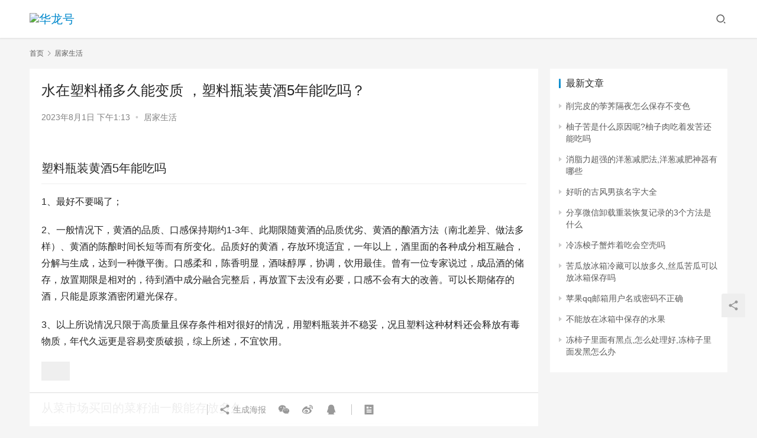

--- FILE ---
content_type: text/html; charset=UTF-8
request_url: http://www.idc59.com/jjsh/41014.html
body_size: 14264
content:
<!DOCTYPE html>
<html lang="zh-Hans">
<head>
    <meta charset="UTF-8">
    <meta http-equiv="X-UA-Compatible" content="IE=edge,chrome=1">
    <meta name="renderer" content="webkit">
    <meta name="viewport" content="initial-scale=1.0,maximum-scale=5,width=device-width,viewport-fit=cover">
    <title>水在塑料桶多久能变质，塑料瓶装黄酒5年能吃吗？ - 华龙号</title>
    <meta name="description" content="塑料瓶装黄酒5年能吃吗1、最好不要喝了；2、一般情况下，黄酒的品质、口感保持期约1-3年、此期限随黄酒的品质优劣、黄酒的酿酒方法（南北差异、做法多样）、黄酒的陈酿时间长短等而有所变化。品质好的黄酒，存放环境适宜，一年以上，酒里面的各种成分相互融合，分解与生成，达到一种微平衡。口感柔和，陈香明显，酒味醇厚，协调，饮用最佳。曾有一位专家说过，成品酒的储存，放置期限是相对的，待到酒中成分融合完整后，再放..." />
<meta property="og:type" content="article" />
<meta property="og:url" content="http://www.idc59.com/jjsh/41014.html" />
<meta property="og:site_name" content="华龙号" />
<meta property="og:title" content="水在塑料桶多久能变质，塑料瓶装黄酒5年能吃吗？" />
<meta property="og:image" content="http://www.idc59.com/wp-content/uploads/2023/08/1690866795_64c8946bc3525.jpg" />
<meta property="og:description" content="塑料瓶装黄酒5年能吃吗1、最好不要喝了；2、一般情况下，黄酒的品质、口感保持期约1-3年、此期限随黄酒的品质优劣、黄酒的酿酒方法（南北差异、做法多样）、黄酒的陈酿时间长短等而有所变化。品质好的黄酒，存放环境适宜，一年以上，酒里面的各种成分相互融合，分解与生成，达到一种微平衡。口感柔和，陈香明显，酒味醇厚，协调，饮用最佳。曾有一位专家说过，成品酒的储存，放置期限是相对的，待到酒中成分融合完整后，再放..." />
<link rel="canonical" href="http://www.idc59.com/jjsh/41014.html" />
<meta name="applicable-device" content="pc,mobile" />
<meta http-equiv="Cache-Control" content="no-transform" />
<link rel='dns-prefetch' href='//www.idc59.com' />
<style id='wp-img-auto-sizes-contain-inline-css' type='text/css'>
img:is([sizes=auto i],[sizes^="auto," i]){contain-intrinsic-size:3000px 1500px}
/*# sourceURL=wp-img-auto-sizes-contain-inline-css */
</style>
<link rel='stylesheet' id='stylesheet-css' href='http://www.idc59.com/wp-content/themes/justnews/css/style.css?ver=6.8.2' type='text/css' media='all' />
<link rel='stylesheet' id='font-awesome-css' href='http://www.idc59.com/wp-content/themes/justnews/themer/assets/css/font-awesome.css?ver=6.8.2' type='text/css' media='all' />
<style id='wp-block-library-inline-css' type='text/css'>
:root{--wp-block-synced-color:#7a00df;--wp-block-synced-color--rgb:122,0,223;--wp-bound-block-color:var(--wp-block-synced-color);--wp-editor-canvas-background:#ddd;--wp-admin-theme-color:#007cba;--wp-admin-theme-color--rgb:0,124,186;--wp-admin-theme-color-darker-10:#006ba1;--wp-admin-theme-color-darker-10--rgb:0,107,160.5;--wp-admin-theme-color-darker-20:#005a87;--wp-admin-theme-color-darker-20--rgb:0,90,135;--wp-admin-border-width-focus:2px}@media (min-resolution:192dpi){:root{--wp-admin-border-width-focus:1.5px}}.wp-element-button{cursor:pointer}:root .has-very-light-gray-background-color{background-color:#eee}:root .has-very-dark-gray-background-color{background-color:#313131}:root .has-very-light-gray-color{color:#eee}:root .has-very-dark-gray-color{color:#313131}:root .has-vivid-green-cyan-to-vivid-cyan-blue-gradient-background{background:linear-gradient(135deg,#00d084,#0693e3)}:root .has-purple-crush-gradient-background{background:linear-gradient(135deg,#34e2e4,#4721fb 50%,#ab1dfe)}:root .has-hazy-dawn-gradient-background{background:linear-gradient(135deg,#faaca8,#dad0ec)}:root .has-subdued-olive-gradient-background{background:linear-gradient(135deg,#fafae1,#67a671)}:root .has-atomic-cream-gradient-background{background:linear-gradient(135deg,#fdd79a,#004a59)}:root .has-nightshade-gradient-background{background:linear-gradient(135deg,#330968,#31cdcf)}:root .has-midnight-gradient-background{background:linear-gradient(135deg,#020381,#2874fc)}:root{--wp--preset--font-size--normal:16px;--wp--preset--font-size--huge:42px}.has-regular-font-size{font-size:1em}.has-larger-font-size{font-size:2.625em}.has-normal-font-size{font-size:var(--wp--preset--font-size--normal)}.has-huge-font-size{font-size:var(--wp--preset--font-size--huge)}.has-text-align-center{text-align:center}.has-text-align-left{text-align:left}.has-text-align-right{text-align:right}.has-fit-text{white-space:nowrap!important}#end-resizable-editor-section{display:none}.aligncenter{clear:both}.items-justified-left{justify-content:flex-start}.items-justified-center{justify-content:center}.items-justified-right{justify-content:flex-end}.items-justified-space-between{justify-content:space-between}.screen-reader-text{border:0;clip-path:inset(50%);height:1px;margin:-1px;overflow:hidden;padding:0;position:absolute;width:1px;word-wrap:normal!important}.screen-reader-text:focus{background-color:#ddd;clip-path:none;color:#444;display:block;font-size:1em;height:auto;left:5px;line-height:normal;padding:15px 23px 14px;text-decoration:none;top:5px;width:auto;z-index:100000}html :where(.has-border-color){border-style:solid}html :where([style*=border-top-color]){border-top-style:solid}html :where([style*=border-right-color]){border-right-style:solid}html :where([style*=border-bottom-color]){border-bottom-style:solid}html :where([style*=border-left-color]){border-left-style:solid}html :where([style*=border-width]){border-style:solid}html :where([style*=border-top-width]){border-top-style:solid}html :where([style*=border-right-width]){border-right-style:solid}html :where([style*=border-bottom-width]){border-bottom-style:solid}html :where([style*=border-left-width]){border-left-style:solid}html :where(img[class*=wp-image-]){height:auto;max-width:100%}:where(figure){margin:0 0 1em}html :where(.is-position-sticky){--wp-admin--admin-bar--position-offset:var(--wp-admin--admin-bar--height,0px)}@media screen and (max-width:600px){html :where(.is-position-sticky){--wp-admin--admin-bar--position-offset:0px}}

/*# sourceURL=wp-block-library-inline-css */
</style><style id='global-styles-inline-css' type='text/css'>
:root{--wp--preset--aspect-ratio--square: 1;--wp--preset--aspect-ratio--4-3: 4/3;--wp--preset--aspect-ratio--3-4: 3/4;--wp--preset--aspect-ratio--3-2: 3/2;--wp--preset--aspect-ratio--2-3: 2/3;--wp--preset--aspect-ratio--16-9: 16/9;--wp--preset--aspect-ratio--9-16: 9/16;--wp--preset--color--black: #000000;--wp--preset--color--cyan-bluish-gray: #abb8c3;--wp--preset--color--white: #ffffff;--wp--preset--color--pale-pink: #f78da7;--wp--preset--color--vivid-red: #cf2e2e;--wp--preset--color--luminous-vivid-orange: #ff6900;--wp--preset--color--luminous-vivid-amber: #fcb900;--wp--preset--color--light-green-cyan: #7bdcb5;--wp--preset--color--vivid-green-cyan: #00d084;--wp--preset--color--pale-cyan-blue: #8ed1fc;--wp--preset--color--vivid-cyan-blue: #0693e3;--wp--preset--color--vivid-purple: #9b51e0;--wp--preset--gradient--vivid-cyan-blue-to-vivid-purple: linear-gradient(135deg,rgb(6,147,227) 0%,rgb(155,81,224) 100%);--wp--preset--gradient--light-green-cyan-to-vivid-green-cyan: linear-gradient(135deg,rgb(122,220,180) 0%,rgb(0,208,130) 100%);--wp--preset--gradient--luminous-vivid-amber-to-luminous-vivid-orange: linear-gradient(135deg,rgb(252,185,0) 0%,rgb(255,105,0) 100%);--wp--preset--gradient--luminous-vivid-orange-to-vivid-red: linear-gradient(135deg,rgb(255,105,0) 0%,rgb(207,46,46) 100%);--wp--preset--gradient--very-light-gray-to-cyan-bluish-gray: linear-gradient(135deg,rgb(238,238,238) 0%,rgb(169,184,195) 100%);--wp--preset--gradient--cool-to-warm-spectrum: linear-gradient(135deg,rgb(74,234,220) 0%,rgb(151,120,209) 20%,rgb(207,42,186) 40%,rgb(238,44,130) 60%,rgb(251,105,98) 80%,rgb(254,248,76) 100%);--wp--preset--gradient--blush-light-purple: linear-gradient(135deg,rgb(255,206,236) 0%,rgb(152,150,240) 100%);--wp--preset--gradient--blush-bordeaux: linear-gradient(135deg,rgb(254,205,165) 0%,rgb(254,45,45) 50%,rgb(107,0,62) 100%);--wp--preset--gradient--luminous-dusk: linear-gradient(135deg,rgb(255,203,112) 0%,rgb(199,81,192) 50%,rgb(65,88,208) 100%);--wp--preset--gradient--pale-ocean: linear-gradient(135deg,rgb(255,245,203) 0%,rgb(182,227,212) 50%,rgb(51,167,181) 100%);--wp--preset--gradient--electric-grass: linear-gradient(135deg,rgb(202,248,128) 0%,rgb(113,206,126) 100%);--wp--preset--gradient--midnight: linear-gradient(135deg,rgb(2,3,129) 0%,rgb(40,116,252) 100%);--wp--preset--font-size--small: 13px;--wp--preset--font-size--medium: 20px;--wp--preset--font-size--large: 36px;--wp--preset--font-size--x-large: 42px;--wp--preset--spacing--20: 0.44rem;--wp--preset--spacing--30: 0.67rem;--wp--preset--spacing--40: 1rem;--wp--preset--spacing--50: 1.5rem;--wp--preset--spacing--60: 2.25rem;--wp--preset--spacing--70: 3.38rem;--wp--preset--spacing--80: 5.06rem;--wp--preset--shadow--natural: 6px 6px 9px rgba(0, 0, 0, 0.2);--wp--preset--shadow--deep: 12px 12px 50px rgba(0, 0, 0, 0.4);--wp--preset--shadow--sharp: 6px 6px 0px rgba(0, 0, 0, 0.2);--wp--preset--shadow--outlined: 6px 6px 0px -3px rgb(255, 255, 255), 6px 6px rgb(0, 0, 0);--wp--preset--shadow--crisp: 6px 6px 0px rgb(0, 0, 0);}:where(.is-layout-flex){gap: 0.5em;}:where(.is-layout-grid){gap: 0.5em;}body .is-layout-flex{display: flex;}.is-layout-flex{flex-wrap: wrap;align-items: center;}.is-layout-flex > :is(*, div){margin: 0;}body .is-layout-grid{display: grid;}.is-layout-grid > :is(*, div){margin: 0;}:where(.wp-block-columns.is-layout-flex){gap: 2em;}:where(.wp-block-columns.is-layout-grid){gap: 2em;}:where(.wp-block-post-template.is-layout-flex){gap: 1.25em;}:where(.wp-block-post-template.is-layout-grid){gap: 1.25em;}.has-black-color{color: var(--wp--preset--color--black) !important;}.has-cyan-bluish-gray-color{color: var(--wp--preset--color--cyan-bluish-gray) !important;}.has-white-color{color: var(--wp--preset--color--white) !important;}.has-pale-pink-color{color: var(--wp--preset--color--pale-pink) !important;}.has-vivid-red-color{color: var(--wp--preset--color--vivid-red) !important;}.has-luminous-vivid-orange-color{color: var(--wp--preset--color--luminous-vivid-orange) !important;}.has-luminous-vivid-amber-color{color: var(--wp--preset--color--luminous-vivid-amber) !important;}.has-light-green-cyan-color{color: var(--wp--preset--color--light-green-cyan) !important;}.has-vivid-green-cyan-color{color: var(--wp--preset--color--vivid-green-cyan) !important;}.has-pale-cyan-blue-color{color: var(--wp--preset--color--pale-cyan-blue) !important;}.has-vivid-cyan-blue-color{color: var(--wp--preset--color--vivid-cyan-blue) !important;}.has-vivid-purple-color{color: var(--wp--preset--color--vivid-purple) !important;}.has-black-background-color{background-color: var(--wp--preset--color--black) !important;}.has-cyan-bluish-gray-background-color{background-color: var(--wp--preset--color--cyan-bluish-gray) !important;}.has-white-background-color{background-color: var(--wp--preset--color--white) !important;}.has-pale-pink-background-color{background-color: var(--wp--preset--color--pale-pink) !important;}.has-vivid-red-background-color{background-color: var(--wp--preset--color--vivid-red) !important;}.has-luminous-vivid-orange-background-color{background-color: var(--wp--preset--color--luminous-vivid-orange) !important;}.has-luminous-vivid-amber-background-color{background-color: var(--wp--preset--color--luminous-vivid-amber) !important;}.has-light-green-cyan-background-color{background-color: var(--wp--preset--color--light-green-cyan) !important;}.has-vivid-green-cyan-background-color{background-color: var(--wp--preset--color--vivid-green-cyan) !important;}.has-pale-cyan-blue-background-color{background-color: var(--wp--preset--color--pale-cyan-blue) !important;}.has-vivid-cyan-blue-background-color{background-color: var(--wp--preset--color--vivid-cyan-blue) !important;}.has-vivid-purple-background-color{background-color: var(--wp--preset--color--vivid-purple) !important;}.has-black-border-color{border-color: var(--wp--preset--color--black) !important;}.has-cyan-bluish-gray-border-color{border-color: var(--wp--preset--color--cyan-bluish-gray) !important;}.has-white-border-color{border-color: var(--wp--preset--color--white) !important;}.has-pale-pink-border-color{border-color: var(--wp--preset--color--pale-pink) !important;}.has-vivid-red-border-color{border-color: var(--wp--preset--color--vivid-red) !important;}.has-luminous-vivid-orange-border-color{border-color: var(--wp--preset--color--luminous-vivid-orange) !important;}.has-luminous-vivid-amber-border-color{border-color: var(--wp--preset--color--luminous-vivid-amber) !important;}.has-light-green-cyan-border-color{border-color: var(--wp--preset--color--light-green-cyan) !important;}.has-vivid-green-cyan-border-color{border-color: var(--wp--preset--color--vivid-green-cyan) !important;}.has-pale-cyan-blue-border-color{border-color: var(--wp--preset--color--pale-cyan-blue) !important;}.has-vivid-cyan-blue-border-color{border-color: var(--wp--preset--color--vivid-cyan-blue) !important;}.has-vivid-purple-border-color{border-color: var(--wp--preset--color--vivid-purple) !important;}.has-vivid-cyan-blue-to-vivid-purple-gradient-background{background: var(--wp--preset--gradient--vivid-cyan-blue-to-vivid-purple) !important;}.has-light-green-cyan-to-vivid-green-cyan-gradient-background{background: var(--wp--preset--gradient--light-green-cyan-to-vivid-green-cyan) !important;}.has-luminous-vivid-amber-to-luminous-vivid-orange-gradient-background{background: var(--wp--preset--gradient--luminous-vivid-amber-to-luminous-vivid-orange) !important;}.has-luminous-vivid-orange-to-vivid-red-gradient-background{background: var(--wp--preset--gradient--luminous-vivid-orange-to-vivid-red) !important;}.has-very-light-gray-to-cyan-bluish-gray-gradient-background{background: var(--wp--preset--gradient--very-light-gray-to-cyan-bluish-gray) !important;}.has-cool-to-warm-spectrum-gradient-background{background: var(--wp--preset--gradient--cool-to-warm-spectrum) !important;}.has-blush-light-purple-gradient-background{background: var(--wp--preset--gradient--blush-light-purple) !important;}.has-blush-bordeaux-gradient-background{background: var(--wp--preset--gradient--blush-bordeaux) !important;}.has-luminous-dusk-gradient-background{background: var(--wp--preset--gradient--luminous-dusk) !important;}.has-pale-ocean-gradient-background{background: var(--wp--preset--gradient--pale-ocean) !important;}.has-electric-grass-gradient-background{background: var(--wp--preset--gradient--electric-grass) !important;}.has-midnight-gradient-background{background: var(--wp--preset--gradient--midnight) !important;}.has-small-font-size{font-size: var(--wp--preset--font-size--small) !important;}.has-medium-font-size{font-size: var(--wp--preset--font-size--medium) !important;}.has-large-font-size{font-size: var(--wp--preset--font-size--large) !important;}.has-x-large-font-size{font-size: var(--wp--preset--font-size--x-large) !important;}
/*# sourceURL=global-styles-inline-css */
</style>

<style id='classic-theme-styles-inline-css' type='text/css'>
/*! This file is auto-generated */
.wp-block-button__link{color:#fff;background-color:#32373c;border-radius:9999px;box-shadow:none;text-decoration:none;padding:calc(.667em + 2px) calc(1.333em + 2px);font-size:1.125em}.wp-block-file__button{background:#32373c;color:#fff;text-decoration:none}
/*# sourceURL=/wp-includes/css/classic-themes.min.css */
</style>
<script type="text/javascript" src="http://www.idc59.com/wp-content/themes/justnews/themer/assets/js/jquery-3.6.0.min.js?ver=3.6.0" id="jquery-core-js"></script>
<script type="text/javascript" src="http://www.idc59.com/wp-includes/js/jquery/jquery-migrate.min.js?ver=3.4.1" id="jquery-migrate-js"></script>
<script type="text/javascript" src="http://www.idc59.com/wp-content/themes/justnews/themer/assets/js/icons-2.6.18.js?ver=6.8.2" id="wpcom-icons-js"></script>
<link rel="EditURI" type="application/rsd+xml" title="RSD" href="http://www.idc59.com/xmlrpc.php?rsd" />
<style>        :root{--theme-color:#08c;--theme-hover:#07c;}
                            body>header.header{background-color: #fff;;}
                    body>header.header .logo img{max-height: 32px;}
                    @media (max-width: 767px){
            body>header.header .logo img{max-height: 26px;}
            }
                .entry .entry-video{ height: 482px;}
        @media (max-width: 1219px){
        .entry .entry-video{ height: 386.49883449883px;}
        }
        @media (max-width: 991px){
        .entry .entry-video{ height: 449.41724941725px;}
        }
        @media (max-width: 767px){
        .entry .entry-video{ height: 344.28571428571px;}
        }
        @media (max-width: 500px){
        .entry .entry-video{ height: 241px;}
        }
                    .post-loop-default .item-img:before,.wpcom-profile-main .profile-posts-list .item-img:before{padding-top: 62.5%;}
            .post-loop-image .item-img:before,.post-loop-card .item-inner:before{padding-top: 62.5%;}
        </style>
    <!--[if lte IE 9]><script src="http://www.idc59.com/wp-content/themes/justnews/js/update.js"></script><![endif]-->
</head>
<body class="wp-singular post-template-default single single-post postid-41014 single-format-standard wp-theme-justnews lang-cn el-boxed">
<header class="header">
    <div class="container clearfix">
        <div class="navbar-header">
            <button type="button" class="navbar-toggle collapsed" data-toggle="collapse" data-target=".navbar-collapse" aria-label="menu">
                <span class="icon-bar icon-bar-1"></span>
                <span class="icon-bar icon-bar-2"></span>
                <span class="icon-bar icon-bar-3"></span>
            </button>
                        <div class="logo">
                <a href="http://www.idc59.com" rel="home"><img src="http://www.idc59.com/wp-content/uploads/2022/11/2022111712444899.jpg" alt="华龙号"></a>
            </div>
        </div>
        <div class="collapse navbar-collapse">
                        <div class="navbar-action pull-right">
                <div class="navbar-search-icon j-navbar-search"><i class="wpcom-icon wi"><svg aria-hidden="true"><use xlink:href="#wi-search"></use></svg></i></div>
                                            </div>
            <form class="navbar-search" action="http://www.idc59.com" method="get" role="search">
                <div class="navbar-search-inner">
                    <i class="wpcom-icon wi navbar-search-close"><svg aria-hidden="true"><use xlink:href="#wi-close"></use></svg></i>                    <input type="text" name="s" class="navbar-search-input" autocomplete="off" placeholder="输入关键词搜索..." value="">
                    <button class="navbar-search-btn" type="submit"><i class="wpcom-icon wi"><svg aria-hidden="true"><use xlink:href="#wi-search"></use></svg></i></button>
                </div>
            </form>
        </div><!-- /.navbar-collapse -->
    </div><!-- /.container -->
</header>
<div id="wrap">    <div class="wrap container">
        <ol class="breadcrumb" vocab="https://schema.org/" typeof="BreadcrumbList"><li class="home" property="itemListElement" typeof="ListItem"><a href="http://www.idc59.com" property="item" typeof="WebPage"><span property="name" class="hide">华龙号</span>首页</a><meta property="position" content="1"></li><li property="itemListElement" typeof="ListItem"><i class="wpcom-icon wi"><svg aria-hidden="true"><use xlink:href="#wi-arrow-right-3"></use></svg></i><a href="http://www.idc59.com/jjsh" property="item" typeof="WebPage"><span property="name">居家生活</span></a><meta property="position" content="2"></li></ol>        <main class="main">
                            <article id="post-41014" class="post-41014 post type-post status-publish format-standard has-post-thumbnail hentry category-jjsh entry">
                    <div class="entry-main">
                                                                        <div class="entry-head">
                            <h1 class="entry-title">水在塑料桶多久能变质，塑料瓶装黄酒5年能吃吗？</h1>
                            <div class="entry-info">
                                                                <time class="entry-date published" datetime="2023-08-01T13:13:15+08:00" pubdate>
                                    2023年8月1日 下午1:13                                </time>
                                <span class="dot">•</span>
                                <a href="http://www.idc59.com/jjsh" rel="category tag">居家生活</a>                                                            </div>
                        </div>
                        
                                                <div class="entry-content">
                            <h2>塑料瓶装黄酒5年能吃吗</h2>
<p>1、最好不要喝了；</p>
<p>2、一般情况下，黄酒的品质、口感保持期约1-3年、此期限随黄酒的品质优劣、黄酒的酿酒方法（南北差异、做法多样）、黄酒的陈酿时间长短等而有所变化。品质好的黄酒，存放环境适宜，一年以上，酒里面的各种成分相互融合，分解与生成，达到一种微平衡。口感柔和，陈香明显，酒味醇厚，协调，饮用最佳。曾有一位专家说过，成品酒的储存，放置期限是相对的，待到酒中成分融合完整后，再放置下去没有必要，口感不会有大的改善。可以长期储存的酒，只能是原浆酒密闭避光保存。</p>
<p>3、以上所说情况只限于高质量且保存条件相对很好的情况，用塑料瓶装并不稳妥，况且塑料这种材料还会释放有毒物质，年代久远更是容易变质破损，综上所述，不宜饮用。 </p>
<p><noscript><img src='/wp-content/uploads/2023/08/1690866795_64c8946bc3525.jpg' alt='塑料瓶装黄酒5年能吃吗'></noscript><img class='j-lazy' src='http://www.idc59.com/wp-content/themes/justnews/themer/assets/images/lazy.png' data-original='/wp-content/uploads/2023/08/1690866795_64c8946bc3525.jpg' alt='塑料瓶装黄酒5年能吃吗'></p>
<h2>从菜市场买回的菜籽油一般能存放多久</h2>
<p>菜籽油的保质期为18个月。市面上卖的菜籽油一般都是用塑料桶包装的，但是塑料桶的塑料成分会和油脂相互作用。因此，储存菜籽油时，可以用深色玻璃瓶包装油脂，储存在干燥、阴凉、避光的地方。每次用油后，及时拧紧瓶盖。</p>
<p>　　菜籽油是一种由菜籽制成的透明或半透明的食用油，在我们的生活中非常常见。菜籽油颜色为金黄色或棕黄色，清澈透明，营养价值高，深受人们喜爱。</p>
<p>　　菜籽油保存期长，在25度以下干燥、阴凉、避光的地方储存可长达18个月。但是菜籽油一开封与空气中的微生物接触，油中的某些成分会产生反应，进而对人体产生有害物质，所以要尽快食用。</p>
<p><noscript><img src='/wp-content/uploads/2023/08/1690866795_64c8946beb976.jpg' alt='从菜市场买回的菜籽油一般能存放多久'></noscript><img class='j-lazy' src='http://www.idc59.com/wp-content/themes/justnews/themer/assets/images/lazy.png' data-original='/wp-content/uploads/2023/08/1690866795_64c8946beb976.jpg' alt='从菜市场买回的菜籽油一般能存放多久'></p>
<h2>汽油在汽油桶能保存多久</h2>
<p>可以，存放两个月没问题。如果温度合适(不要太热，不要让太阳晒到)，密闭性良好的话可以存放一年。汽油在铁桶内能存放多长时间还跟两个因素有关系：</p>
<p>1、挥发。和密闭效果有直接关系。</p>
<p>2、容器的损坏，在这里主要是铁桶的腐蚀，因为汽油含有一定的酸性，所以有一定的腐蚀效果。汽油、柴油等燃料具有热胀冷缩的特点，汽油、柴油通常是装在密封的油桶里运输或贮存的，为防止温度升高体积膨胀，造成危险，所以在向油桶里装油时，不能装满，而要留一些空隙。为了防静电安全，不要使用塑料等绝缘材质做成的容器储存(如塑料桶)，以防止液体晃动、摩擦、倾倒过程中产生静电着火、爆炸。最好使用金属桶储存，做到密封严实、存放阴凉通风处(防止挥发造成易燃、易爆混合气体)，打开时一定注意没内部有没有憋压、桶是否变形(防止带压喷出造成伤害)。扩展资料汽油桶存放规范要求：1、汽油桶一定要密封紧不要用塑料制品，容易产生静电很危险。放置到阴凉的地方就好了，汽油最好不要储存太多，时间长了汽油也会变质，保持汽油的新鲜对发动机很有好处。2、确保油桶有自己合适的盖子并且密封好。</p>
<p>3、确保油桶和内容物相容。比如，不要把酸放在一般的铁桶里或把溶剂放在塑料桶里。</p>
<p>4、准确标识废物油桶。 </p>
<h2>为什么塑料瓶接热水会缩不是热涨冷缩么</h2>
<p>热胀冷缩是物理现象，塑料受热发生了化学变化，你会闻到水里有被烫了以后发出的气味，就是说发生了化学变化。</p>
<p>另外，热胀泠缩是一般现象，就是说物体受热后分子活动范围增加了，宏观上的体现就是体积增加了，但也不尽然，因为影响体积的因素还有其它，水在0-4度时就不符合热胀泠缩规律，所以水结冰有时会胀坏容器，现在有些新材料也不符合此规律。</p>
<h2>下水管用几年</h2>
<p>n多年。</p>
<p>现在的楼房下水管道都是塑料的，有防腐作用，只要没什么意外，就一直能用；过去的老楼房下水管道用的是铁管，铁管容易被腐蚀，管子好烂个洞，也不好说，质量好的，跟楼房一样一直用，也有的管子用了几年，有的十来年，几年的都有，随坏随修；如果买新房不必担心下水管的问题，现在的楼房质量都非常好，这个你可以放心。</p>
<p>下水管道是个事，关心也是正常的。</p>
                                                        <div class="entry-copyright"><p>本网页内容旨在传播知识，若有侵权等问题请及时与本网联系，我们将在第一时间删除处理。E-MAIL:dandanxi6@qq.com</p></div>                        </div>

                        <div class="entry-tag"></div>
                        <div class="entry-action">
                            <div class="btn-zan" data-id="41014"><i class="wpcom-icon wi"><svg aria-hidden="true"><use xlink:href="#wi-thumb-up-fill"></use></svg></i> 赞 <span class="entry-action-num">(0)</span></div>

                                                    </div>

                        <div class="entry-bar">
                            <div class="entry-bar-inner clearfix">
                                                                <div class="info text-center">
                                    <div class="info-item meta">
                                                                                                                                                            </div>
                                    <div class="info-item share">
                                        <a class="meta-item mobile j-mobile-share" href="javascript:;" data-id="41014" data-qrcode="http://www.idc59.com/jjsh/41014.html"><i class="wpcom-icon wi"><svg aria-hidden="true"><use xlink:href="#wi-share"></use></svg></i> 生成海报</a>
                                                                                    <a class="meta-item wechat" data-share="wechat" target="_blank" rel="nofollow" href="#">
                                                <i class="wpcom-icon wi"><svg aria-hidden="true"><use xlink:href="#wi-wechat"></use></svg></i>                                            </a>
                                                                                    <a class="meta-item weibo" data-share="weibo" target="_blank" rel="nofollow" href="#">
                                                <i class="wpcom-icon wi"><svg aria-hidden="true"><use xlink:href="#wi-weibo"></use></svg></i>                                            </a>
                                                                                    <a class="meta-item qq" data-share="qq" target="_blank" rel="nofollow" href="#">
                                                <i class="wpcom-icon wi"><svg aria-hidden="true"><use xlink:href="#wi-qq"></use></svg></i>                                            </a>
                                                                            </div>
                                    <div class="info-item act">
                                        <a href="javascript:;" id="j-reading"><i class="wpcom-icon wi"><svg aria-hidden="true"><use xlink:href="#wi-article"></use></svg></i></a>
                                    </div>
                                </div>
                            </div>
                        </div>
                    </div>

                                            <div class="entry-page">
                                                            <div class="entry-page-prev j-lazy" style="background-image: url(http://www.idc59.com/wp-content/themes/justnews/themer/assets/images/lazy.png);" data-original="http://www.idc59.com/wp-content/uploads/2023/08/1690865595_64c88fbbc2542.jpg">
                                    <a href="http://www.idc59.com/jjsh/41004.html" title="芭蕉是酸性还是碱性，快告诉我各种水果果汁的酸碱性，它们的pH？" rel="prev">
                                        <span>芭蕉是酸性还是碱性，快告诉我各种水果果汁的酸碱性，它们的pH？</span>
                                    </a>
                                    <div class="entry-page-info">
                                        <span class="pull-left"><i class="wpcom-icon wi"><svg aria-hidden="true"><use xlink:href="#wi-arrow-left-double"></use></svg></i> 上一篇</span>
                                        <span class="pull-right">2023年8月1日 下午12:53</span>
                                    </div>
                                </div>
                                                                                        <div class="entry-page-next j-lazy" style="background-image: url(http://www.idc59.com/wp-content/themes/justnews/themer/assets/images/lazy.png);" data-original="http://www.idc59.com/wp-content/uploads/2023/08/1690868595_64c89b734568e.jpg">
                                    <a href="http://www.idc59.com/jjsh/41028.html" title="sus316不锈钢是食品级吗，sus316不锈钢保温杯有毒吗？" rel="next">
                                        <span>sus316不锈钢是食品级吗，sus316不锈钢保温杯有毒吗？</span>
                                    </a>
                                    <div class="entry-page-info">
                                        <span class="pull-right">下一篇 <i class="wpcom-icon wi"><svg aria-hidden="true"><use xlink:href="#wi-arrow-right-double"></use></svg></i></span>
                                        <span class="pull-left">2023年8月1日 下午1:43</span>
                                    </div>
                                </div>
                                                    </div>
                                                                                    <div class="entry-related-posts">
                            <h3 class="entry-related-title">相关推荐</h3><ul class="entry-related cols-3 post-loop post-loop-default"><li class="item">
        <div class="item-img">
        <a class="item-img-inner" href="http://www.idc59.com/jjsh/4706.html" title="屋檐下的冰柱叫什么，垂下的冰柱像什么？" target="_blank" rel="bookmark">
            <img src="http://www.idc59.com/wp-content/themes/justnews/themer/assets/images/lazy.png" class="attachment-default size-default wp-post-image j-lazy" alt="屋檐下的冰柱叫什么，垂下的冰柱像什么？" decoding="async" data-original="http://www.idc59.com/wp-content/uploads/2022/12/1670896095_6397d9df6e7fd.jpg" />        </a>
                <a class="item-category" href="http://www.idc59.com/jjsh" target="_blank">居家生活</a>
            </div>
        <div class="item-content">
                <h4 class="item-title">
            <a href="http://www.idc59.com/jjsh/4706.html" target="_blank" rel="bookmark">
                                 屋檐下的冰柱叫什么，垂下的冰柱像什么？            </a>
        </h4>
        <div class="item-excerpt">
            <p>垂下的冰柱像什么 长长的冰柱像白色的水晶挂在檐下。 那一根根冰柱像一把把水晶做的宝剑一样。 冬天，户外那粘满霜雪的柳树上尽是树挂，像是一根根银条悬挂在树上，格外壮观。 房檐上垂下的&#8230;</p>
        </div>
        <div class="item-meta">
                                    <span class="item-meta-li date">2022年12月13日</span>
            <div class="item-meta-right">
                            </div>
        </div>
    </div>
</li>
<li class="item item-no-thumb">
        <div class="item-content">
                <h4 class="item-title">
            <a href="http://www.idc59.com/jjsh/23752.html" target="_blank" rel="bookmark">
                                 冬天排骨汤要放冰箱吗，冬天排骨汤不放在冰箱里过几天还能吃么？            </a>
        </h4>
        <div class="item-excerpt">
            <p>冬天排骨汤不放在冰箱里过几天还能吃么 1、排骨汤放冰箱能放2天，但最好是当天做当天吃。 2、如果要将汤放入冰箱冷藏，尽量装在带盖的瓷器里。 3、如果没有冰箱，可以放在瓷器里然后泡在&#8230;</p>
        </div>
        <div class="item-meta">
                                            <a class="item-meta-li" href="http://www.idc59.com/jjsh" target="_blank">居家生活</a>
                            <span class="item-meta-li date">2023年4月20日</span>
            <div class="item-meta-right">
                            </div>
        </div>
    </div>
</li>
<li class="item">
        <div class="item-img">
        <a class="item-img-inner" href="http://www.idc59.com/jjsh/2860.html" title="叱咤江湖20年！汉阳这些老店吃一口赛神仙" target="_blank" rel="bookmark">
            <img src="http://www.idc59.com/wp-content/themes/justnews/themer/assets/images/lazy.png" class="attachment-default size-default wp-post-image j-lazy" alt="叱咤江湖20年！汉阳这些老店吃一口赛神仙" decoding="async" data-original="http://www.idc59.com/wp-content/uploads/2022/12/1669947375_63895fefcb2d2.gif" />        </a>
                <a class="item-category" href="http://www.idc59.com/jjsh" target="_blank">居家生活</a>
            </div>
        <div class="item-content">
                <h4 class="item-title">
            <a href="http://www.idc59.com/jjsh/2860.html" target="_blank" rel="bookmark">
                                 叱咤江湖20年！汉阳这些老店吃一口赛神仙            </a>
        </h4>
        <div class="item-excerpt">
            <p>在汉阳广袤的美食版图上，有一众低调的老牌餐馆，它们隐匿于市，不搞噱头，却以平均20多年的资历和最地道的市井美味，叱咤江湖，牢牢地圈住我们的胃和心。 没有熟人带路，可能你都吃不到的汉&#8230;</p>
        </div>
        <div class="item-meta">
                                    <span class="item-meta-li date">2022年12月2日</span>
            <div class="item-meta-right">
                            </div>
        </div>
    </div>
</li>
<li class="item item-no-thumb">
        <div class="item-content">
                <h4 class="item-title">
            <a href="http://www.idc59.com/jjsh/49418.html" target="_blank" rel="bookmark">
                                 黄桃早熟品种有哪些，7月底成熟的黄桃有哪些？            </a>
        </h4>
        <div class="item-excerpt">
            <p>7月底成熟的黄桃有哪些 7月底成熟的黄桃品种有很多，以下是常见的几种黄桃： 1. 早红：这是一种比较早熟的黄桃品种，果实呈半球形，果面带有鲜红色或深红色，果肉甜脆多汁。 2. 早蜜&#8230;</p>
        </div>
        <div class="item-meta">
                                            <a class="item-meta-li" href="http://www.idc59.com/jjsh" target="_blank">居家生活</a>
                            <span class="item-meta-li date">2023年9月18日</span>
            <div class="item-meta-right">
                            </div>
        </div>
    </div>
</li>
<li class="item">
        <div class="item-img">
        <a class="item-img-inner" href="http://www.idc59.com/jjsh/44158.html" title="雪莲果是凉性的吗，雪莲果和凉薯的味道像吗？" target="_blank" rel="bookmark">
            <img src="http://www.idc59.com/wp-content/themes/justnews/themer/assets/images/lazy.png" class="attachment-default size-default wp-post-image j-lazy" alt="雪莲果是凉性的吗，雪莲果和凉薯的味道像吗？" decoding="async" data-original="http://www.idc59.com/wp-content/uploads/2023/08/1693020192_64e970205c033.jpg" />        </a>
                <a class="item-category" href="http://www.idc59.com/jjsh" target="_blank">居家生活</a>
            </div>
        <div class="item-content">
                <h4 class="item-title">
            <a href="http://www.idc59.com/jjsh/44158.html" target="_blank" rel="bookmark">
                                 雪莲果是凉性的吗，雪莲果和凉薯的味道像吗？            </a>
        </h4>
        <div class="item-excerpt">
            <p>雪莲果和凉薯的味道像吗 不像 雪莲果和凉薯是两种不同的水果，无论是科属还是外观都是具有一定区别的：雪莲果雪莲果是菊科多年生草本植物，又被称作菊薯、雪莲薯、地参果等，一般它的茎直立，&#8230;</p>
        </div>
        <div class="item-meta">
                                    <span class="item-meta-li date">2023年8月26日</span>
            <div class="item-meta-right">
                            </div>
        </div>
    </div>
</li>
<li class="item">
        <div class="item-img">
        <a class="item-img-inner" href="http://www.idc59.com/jjsh/8258.html" title="德国的由来，德国世界杯吉祥物由来？" target="_blank" rel="bookmark">
            <img src="http://www.idc59.com/wp-content/themes/justnews/themer/assets/images/lazy.png" class="attachment-default size-default wp-post-image j-lazy" alt="德国的由来，德国世界杯吉祥物由来？" decoding="async" data-original="http://www.idc59.com/wp-content/uploads/2022/12/1672379010_63ae7a8209d95.png" />        </a>
                <a class="item-category" href="http://www.idc59.com/jjsh" target="_blank">居家生活</a>
            </div>
        <div class="item-content">
                <h4 class="item-title">
            <a href="http://www.idc59.com/jjsh/8258.html" target="_blank" rel="bookmark">
                                 德国的由来，德国世界杯吉祥物由来？            </a>
        </h4>
        <div class="item-excerpt">
            <p>德国世界杯吉祥物由来 众所周知2006年世界杯的吉祥物是一只狮子和他的朋友足球皮乐（Pille）。 德国世界杯吉祥物跟据设计者创造的剧情，他的名字源于他的球迷爸爸－每次它爸爸看其他&#8230;</p>
        </div>
        <div class="item-meta">
                                    <span class="item-meta-li date">2022年12月30日</span>
            <div class="item-meta-right">
                            </div>
        </div>
    </div>
</li>
<li class="item">
        <div class="item-img">
        <a class="item-img-inner" href="http://www.idc59.com/jjsh/17029.html" title="保卫国家安全是什么的主要目的之一，战争的目的是赢得什么的主导权？" target="_blank" rel="bookmark">
            <img src="http://www.idc59.com/wp-content/themes/justnews/themer/assets/images/lazy.png" class="attachment-default size-default wp-post-image j-lazy" alt="保卫国家安全是什么的主要目的之一，战争的目的是赢得什么的主导权？" decoding="async" data-original="http://www.idc59.com/wp-content/uploads/2023/03/1677727394_640016a2850bd.jpg" />        </a>
                <a class="item-category" href="http://www.idc59.com/jjsh" target="_blank">居家生活</a>
            </div>
        <div class="item-content">
                <h4 class="item-title">
            <a href="http://www.idc59.com/jjsh/17029.html" target="_blank" rel="bookmark">
                                 保卫国家安全是什么的主要目的之一，战争的目的是赢得什么的主导权？            </a>
        </h4>
        <div class="item-excerpt">
            <p>战争的目的是赢得什么的主导权 我理解，战争的目的: 本质上来讲是获得国家安全的主导权，国家安全涉及领土安全、主权安全、生存安全、发展安全、文化安全等相互关联的要素。国家安全不存在，&#8230;</p>
        </div>
        <div class="item-meta">
                                    <span class="item-meta-li date">2023年3月2日</span>
            <div class="item-meta-right">
                            </div>
        </div>
    </div>
</li>
<li class="item">
        <div class="item-img">
        <a class="item-img-inner" href="http://www.idc59.com/jjsh/54282.html" title="红豆分几种，红豆阳历几月种？" target="_blank" rel="bookmark">
            <img src="http://www.idc59.com/wp-content/themes/justnews/themer/assets/images/lazy.png" class="attachment-default size-default wp-post-image j-lazy" alt="红豆分几种，红豆阳历几月种？" decoding="async" data-original="http://www.idc59.com/wp-content/uploads/2023/10/1697336590_652b4d0eef6eb.jpg" />        </a>
                <a class="item-category" href="http://www.idc59.com/jjsh" target="_blank">居家生活</a>
            </div>
        <div class="item-content">
                <h4 class="item-title">
            <a href="http://www.idc59.com/jjsh/54282.html" target="_blank" rel="bookmark">
                                 红豆分几种，红豆阳历几月种？            </a>
        </h4>
        <div class="item-excerpt">
            <p>红豆阳历几月种 红豆在阳历4月底-5月份播种。 四月底到五月份之间，播种最好，气温15-20度左右，非常适合红豆种子发芽的需求。播种之前，需要对土壤进行深翻松土，并施入底肥，以农家&#8230;</p>
        </div>
        <div class="item-meta">
                                    <span class="item-meta-li date">2023年10月15日</span>
            <div class="item-meta-right">
                            </div>
        </div>
    </div>
</li>
<li class="item">
        <div class="item-img">
        <a class="item-img-inner" href="http://www.idc59.com/jjsh/6024.html" title="锡和铅的区别，锡和铅的区别？" target="_blank" rel="bookmark">
            <img src="http://www.idc59.com/wp-content/themes/justnews/themer/assets/images/lazy.png" class="attachment-default size-default wp-post-image j-lazy" alt="锡和铅的区别，锡和铅的区别？" decoding="async" data-original="http://www.idc59.com/wp-content/uploads/2022/12/1671422591_639fe27fade44.jpg" />        </a>
                <a class="item-category" href="http://www.idc59.com/jjsh" target="_blank">居家生活</a>
            </div>
        <div class="item-content">
                <h4 class="item-title">
            <a href="http://www.idc59.com/jjsh/6024.html" target="_blank" rel="bookmark">
                                 锡和铅的区别，锡和铅的区别？            </a>
        </h4>
        <div class="item-excerpt">
            <p>锡和铅的区别 一、颜色上的区别 铅原本的颜色为青白色； 锡是有银白色光泽的的低熔点的金属元素。 二、原子序数上的区别 铅的原子序数为82； 锡的原子序数为50。 三、二者的用途不同&#8230;</p>
        </div>
        <div class="item-meta">
                                    <span class="item-meta-li date">2022年12月19日</span>
            <div class="item-meta-right">
                            </div>
        </div>
    </div>
</li>
<li class="item">
        <div class="item-img">
        <a class="item-img-inner" href="http://www.idc59.com/jjsh/3656.html" title="你还知道哪些姓氏的读音容易弄错" target="_blank" rel="bookmark">
            <img src="http://www.idc59.com/wp-content/themes/justnews/themer/assets/images/lazy.png" class="attachment-default size-default wp-post-image j-lazy" alt="你还知道哪些姓氏的读音容易弄错" decoding="async" data-original="http://www.idc59.com/wp-content/uploads/2022/12/1670396060_6390389c5f31e.gif" />        </a>
                <a class="item-category" href="http://www.idc59.com/jjsh" target="_blank">居家生活</a>
            </div>
        <div class="item-content">
                <h4 class="item-title">
            <a href="http://www.idc59.com/jjsh/3656.html" target="_blank" rel="bookmark">
                                 你还知道哪些姓氏的读音容易弄错            </a>
        </h4>
        <div class="item-excerpt">
            <p>“尉迟（wèi chí）恭，你好！” “你说什么？有胆你再说一遍！” 生活中，你肯定会碰到这样的情况 念错了别人的名字，尚可求得原谅 可如果念错了别人的姓 那就尴尬咯 中国有几百个&#8230;</p>
        </div>
        <div class="item-meta">
                                    <span class="item-meta-li date">2022年12月7日</span>
            <div class="item-meta-right">
                            </div>
        </div>
    </div>
</li>
</ul>                        </div>
                                    </article>
                    </main>
                    <aside class="sidebar">
                <div id="wpcom-lastest-news-2" class="widget widget_lastest_news"><h3 class="widget-title"><span>最新文章</span></h3>            <ul>
                                    <li><a href="http://www.idc59.com/jjsh/58344.html" title="削完皮的荸荠隔夜怎么保存不变色">削完皮的荸荠隔夜怎么保存不变色</a></li>
                                    <li><a href="http://www.idc59.com/msbk/58342.html" title="柚子苦是什么原因呢?柚子肉吃着发苦还能吃吗">柚子苦是什么原因呢?柚子肉吃着发苦还能吃吗</a></li>
                                    <li><a href="http://www.idc59.com/msbk/58341.html" title="消脂力超强的洋葱减肥法,洋葱减肥神器有哪些">消脂力超强的洋葱减肥法,洋葱减肥神器有哪些</a></li>
                                    <li><a href="http://www.idc59.com/jjsh/58339.html" title="好听的古风男孩名字大全">好听的古风男孩名字大全</a></li>
                                    <li><a href="http://www.idc59.com/sjjc/58337.html" title="分享微信卸载重装恢复记录的3个方法是什么">分享微信卸载重装恢复记录的3个方法是什么</a></li>
                                    <li><a href="http://www.idc59.com/msbk/58335.html" title="冷冻梭子蟹炸着吃会空壳吗">冷冻梭子蟹炸着吃会空壳吗</a></li>
                                    <li><a href="http://www.idc59.com/jjsh/58333.html" title="苦瓜放冰箱冷藏可以放多久,丝瓜苦瓜可以放冰箱保存吗">苦瓜放冰箱冷藏可以放多久,丝瓜苦瓜可以放冰箱保存吗</a></li>
                                    <li><a href="http://www.idc59.com/itjc/58331.html" title="苹果qq邮箱用户名或密码不正确">苹果qq邮箱用户名或密码不正确</a></li>
                                    <li><a href="http://www.idc59.com/jjsh/58329.html" title="不能放在冰箱中保存的水果">不能放在冰箱中保存的水果</a></li>
                                    <li><a href="http://www.idc59.com/jjsh/58327.html" title="冻柿子里面有黑点,怎么处理好,冻柿子里面发黑怎么办">冻柿子里面有黑点,怎么处理好,冻柿子里面发黑怎么办</a></li>
                            </ul>
        </div>            </aside>
            </div>
</div>
<footer class="footer">
    <div class="container">
        <div class="clearfix">
                        <div class="footer-col footer-col-copy">
                                <div class="copyright">
                    <p>Copyright © 2022 华龙号 版权所有</p>
                </div>
            </div>
            <div class="footer-col footer-col-sns">
                <div class="footer-sns">
                                    </div>
            </div>
        </div>
    </div>
</footer>
            <div class="action action-style-0 action-color-0 action-pos-0" style="bottom:20%;">
                                                    <div class="action-item j-share">
                        <i class="wpcom-icon wi action-item-icon"><svg aria-hidden="true"><use xlink:href="#wi-share"></use></svg></i>                                            </div>
                                    <div class="action-item gotop j-top">
                        <i class="wpcom-icon wi action-item-icon"><svg aria-hidden="true"><use xlink:href="#wi-arrow-up-2"></use></svg></i>                                            </div>
                            </div>
        <script type="speculationrules">
{"prefetch":[{"source":"document","where":{"and":[{"href_matches":"/*"},{"not":{"href_matches":["/wp-*.php","/wp-admin/*","/wp-content/uploads/*","/wp-content/*","/wp-content/plugins/*","/wp-content/themes/justnews/*","/*\\?(.+)"]}},{"not":{"selector_matches":"a[rel~=\"nofollow\"]"}},{"not":{"selector_matches":".no-prefetch, .no-prefetch a"}}]},"eagerness":"conservative"}]}
</script>
<script type="text/javascript" id="main-js-extra">
/* <![CDATA[ */
var _wpcom_js = {"webp":"","ajaxurl":"http://www.idc59.com/wp-admin/admin-ajax.php","theme_url":"http://www.idc59.com/wp-content/themes/justnews","slide_speed":"5000","static_cdn":"0","is_admin":"0","lightbox":"1","post_id":"41014","poster":{"notice":"\u8bf7\u957f\u6309\u4fdd\u5b58\u56fe\u7247\uff0c\u5c06\u5185\u5bb9\u5206\u4eab\u7ed9\u66f4\u591a\u597d\u53cb","generating":"\u6b63\u5728\u751f\u6210\u6d77\u62a5\u56fe\u7247...","failed":"\u6d77\u62a5\u56fe\u7247\u751f\u6210\u5931\u8d25"},"video_height":"482","fixed_sidebar":"1","js_lang":{"page_loaded":"\u5df2\u7ecf\u5230\u5e95\u4e86","no_content":"\u6682\u65e0\u5185\u5bb9","load_failed":"\u52a0\u8f7d\u5931\u8d25\uff0c\u8bf7\u7a0d\u540e\u518d\u8bd5\uff01","login_desc":"\u60a8\u8fd8\u672a\u767b\u5f55\uff0c\u8bf7\u767b\u5f55\u540e\u518d\u8fdb\u884c\u76f8\u5173\u64cd\u4f5c\uff01","login_title":"\u8bf7\u767b\u5f55","login_btn":"\u767b\u5f55","reg_btn":"\u6ce8\u518c","copy_done":"\u590d\u5236\u6210\u529f\uff01","copy_fail":"\u6d4f\u89c8\u5668\u6682\u4e0d\u652f\u6301\u62f7\u8d1d\u529f\u80fd"},"login_url":"http://www.idc59.com/wp-login.php","register_url":"http://www.idc59.com/wp-login.php?action=register"};
//# sourceURL=main-js-extra
/* ]]> */
</script>
<script type="text/javascript" src="http://www.idc59.com/wp-content/themes/justnews/js/main.js?ver=6.8.2" id="main-js"></script>
<script>
var _hmt = _hmt || [];
(function() {
  var hm = document.createElement("script");
  hm.src = "https://hm.baidu.com/hm.js?3520232a29c6c922af7b202ecf4a4c96";
  var s = document.getElementsByTagName("script")[0]; 
  s.parentNode.insertBefore(hm, s);
})();
</script>

    <script type="application/ld+json">
        {
            "@context": {
                "@context": {
                    "images": {
                      "@id": "http://schema.org/image",
                      "@type": "@id",
                      "@container": "@list"
                    },
                    "title": "http://schema.org/headline",
                    "description": "http://schema.org/description",
                    "pubDate": "http://schema.org/DateTime"
                }
            },
            "@id": "http://www.idc59.com/jjsh/41014.html",
            "title": "水在塑料桶多久能变质，塑料瓶装黄酒5年能吃吗？",
            "images": ["http://www.idc59.com/wp-content/uploads/2023/08/1690866795_64c8946bc3525.jpg"],
            "description": "塑料瓶装黄酒5年能吃吗 1、最好不要喝了； 2、一般情况下，黄酒的品质、口感保持期约1-3年、此期限随黄酒的品质优劣、黄酒的酿酒方法（南北差异、做法多样）、黄酒的陈酿时间长短等而有...",
            "pubDate": "2023-08-01T13:13:15",
            "upDate": "2023-08-01T13:13:15"
        }
    </script>
                    <script>(function ($) {$(document).ready(function () {setup_share(1);})})(jQuery);</script>
        </body>
</html>